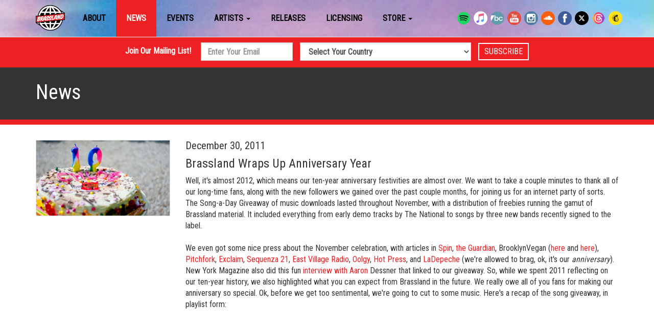

--- FILE ---
content_type: text/html; charset=UTF-8
request_url: https://brassland.org/news/brassland-wraps-up-anniversary-year
body_size: 6906
content:
<!DOCTYPE html>
<html lang="en">
<head>
		<!-- Google Tag Manager -->
	<script>(function(w,d,s,l,i){w[l]=w[l]||[];w[l].push({'gtm.start':
	new Date().getTime(),event:'gtm.js'});var f=d.getElementsByTagName(s)[0],
	j=d.createElement(s),dl=l!='dataLayer'?'&l='+l:'';j.async=true;j.src=
	'https://www.googletagmanager.com/gtm.js?id='+i+dl;f.parentNode.insertBefore(j,f);
	})(window,document,'script','dataLayer','GTM-KTC2KF3');</script>

	<script>(function(w,d,s,l,i){w[l]=w[l]||[];w[l].push({'gtm.start':
	new Date().getTime(),event:'gtm.js'});var f=d.getElementsByTagName(s)[0],
	j=d.createElement(s),dl=l!='dataLayer'?'&l='+l:'';j.async=true;j.src=
	'https://www.googletagmanager.com/gtm.js?id='+i+dl;f.parentNode.insertBefore(j,f);
	})(window,document,'script','dataLayer','GTM-PW35NJP');</script>
	<!-- End Google Tag Manager -->
	
	<meta charset="utf-8">
	<meta http-equiv="X-UA-Compatible" content="IE=edge">
	<meta name="viewport" content="width=device-width, initial-scale=1">
	<title>Brassland | News</title>

	<link rel="stylesheet" href="https://maxcdn.bootstrapcdn.com/font-awesome/4.4.0/css/font-awesome.min.css">
	<link href='https://fonts.googleapis.com/css?family=Roboto+Condensed' rel='stylesheet' type='text/css'>
	<link href="/css/app.css?id=62ca572d8438034ffa2a" rel="stylesheet">

	<link rel="apple-touch-icon" sizes="180x180" href="/apple-touch-icon.png">
	<link rel="icon" type="image/png" href="/favicon-32x32.png" sizes="32x32">
	<link rel="icon" type="image/png" href="/favicon-16x16.png" sizes="16x16">
	<link rel="manifest" href="/manifest.json">
	<link rel="mask-icon" href="/safari-pinned-tab.svg" color="#5bbad5">
	<meta name="theme-color" content="#ffffff">

	<!-- HTML5 shim and Respond.js for IE8 support of HTML5 elements and media queries -->
	<!-- WARNING: Respond.js doesn't work if you view the page via file:// -->
	<!--[if lt IE 9]>
		<script src="https://oss.maxcdn.com/html5shiv/3.7.2/html5shiv.min.js"></script>
		<script src="https://oss.maxcdn.com/respond/1.4.2/respond.min.js"></script>
	<![endif]-->
</head>
<body>
		<!-- Google Tag Manager (noscript) -->
	<noscript><iframe src="https://www.googletagmanager.com/ns.html?id=GTM-KTC2KF3"
	height="0" width="0" style="display:none;visibility:hidden"></iframe></noscript>

	<noscript><iframe src="https://www.googletagmanager.com/ns.html?id=GTM-PW35NJP"
	height="0" width="0" style="display:none;visibility:hidden"></iframe></noscript>
	<!-- End Google Tag Manager (noscript) -->
	
	
	<nav class="navbar navbar-default navbar-fixed-top">
		<div class="container">
			<div class="navbar-header">
				<button type="button" class="navbar-toggle collapsed" data-toggle="collapse" data-target="#bs-example-navbar-collapse-1">
					<span class="sr-only">Toggle Navigation</span>
					<span class="icon-bar"></span>
					<span class="icon-bar"></span>
					<span class="icon-bar"></span>
				</button>
				<a class="navbar-brand" href="/">
				    <img class="pull-left" alt="Brassland Logo" src="/images/layout/logo.png">
				    <span class="pull-left visible-xs visible-sm" style="font-size: 14px; margin: 4px 0 0 10px; color: #333;">
				        Brassland
                    </span>
                </a>
			</div>

			<div class="collapse navbar-collapse" id="bs-example-navbar-collapse-1">
				<ul class="nav navbar-nav">
					<li class=""><a href="https://brassland.org/about">About</a></li>
					<li class="active"><a href="https://brassland.org/news">News</a></li>
					<li class=""><a href="https://brassland.org/events">Events</a></li>
			          <li class=" dropdown">
			              <a href="https://brassland.org/artists" role="button" aria-haspopup="true" aria-expanded="false">Artists <span class="caret hidden-sm hidden-xs"></span></a>
			              <ul class="dropdown-menu">
			                  			                  <li class=""><a href="/artists/alec-hanley-bemis">Alec Hanley Bemis</a></li>
			                  			                  <li class=""><a href="/artists/baby-dayliner">Baby Dayliner</a></li>
			                  			                  <li class=""><a href="/artists/briars-of-north-america">Briars of North America</a></li>
			                  			                  <li class=""><a href="/artists/buke-and-gase">Buke and Gase</a></li>
			                  			                  <li class=""><a href="/artists/carriers">Carriers</a></li>
			                  			                  <li class=""><a href="/artists/clogs">Clogs</a></li>
			                  			                  <li class=""><a href="/artists/bryce-dessner">Bryce Dessner</a></li>
			                  			                  <li class=""><a href="/artists/aaron-dessner">Aaron Dessner</a></li>
			                  			                  <li class=""><a href="/artists/dn-res">DN RES</a></li>
			                  			                  <li class=""><a href="/artists/doveman">Doveman</a></li>
			                  			                  <li class=""><a href="/artists/arone-dyer">Arone Dyer</a></li>
			                  			                  <li class=""><a href="/artists/fusilier">Fusilier</a></li>
			                  			                  <li class=""><a href="/artists/hannah-georgas">Hannah Georgas</a></li>
			                  			                  <li class=""><a href="/artists/the-gloaming">The Gloaming</a></li>
			                  			                  <li class=""><a href="/artists/isomonstrosity">isomonstrosity</a></li>
			                  			                  <li class=""><a href="/artists/lanz">LANZ</a></li>
			                  			                  <li class=""><a href="/artists/laspalabras">Las Palabras</a></li>
			                  			                  <li class=""><a href="/artists/johan-lenox">Johan Lenox</a></li>
			                  			                  <li class=""><a href="/artists/the-national">The National</a></li>
			                  			                  <li class=""><a href="/artists/pegg">Pegg</a></li>
			                  			                  <li class=""><a href="/artists/christopher-rountree">Christopher Rountree</a></li>
			                  			                  <li class=""><a href="/artists/s333-percussion">Sō Percussion</a></li>
			                  			                  <li class=""><a href="/artists/bartees-strange">Bartees Strange</a></li>
			                  			                  <li class=""><a href="/artists/this-is-the-kit">This is the Kit</a></li>
			                  			                  <li class=""><a href="/artists/wild-up">Wild Up</a></li>
			                  			                  <li class=""><a href="/artists/projects-and-publishing">Projects &amp; Publishing</a></li>
			                  			              </ul>
			          </li>
					<li class=""><a href="https://brassland.org/releases">Releases</a></li>
					<li class=""><a href="https://brassland.org/licensing">Licensing</a></li>
                    <li class="dropdown visible-md visible-lg">
                        <a href="#" class="dropdown-toggle" data-toggle="dropdown" role="button" aria-haspopup="true" aria-expanded="false">Store <span class="caret"></span></a>
                        <ul class="dropdown-menu">
														<li><a target="_blank" href="https://brassland.bandcamp.com">Digital</a></li>
							<li><a target="_blank" href="https://brassland.limitedrun.com/">Physical</a></li>
                        </ul>
                    </li>
                    <li class="visible-xs visible-sm"><a target="_blank" href="https://brassland.bandcamp.com/">Digital Store</a></li>
                    <li class="visible-xs visible-sm"><a target="_blank" href="https://brassland.bandcamp.com/merch">Physical Store</a></li>
				</ul>
				<ul class="nav navbar-nav navbar-right social-icons">
                    <li><a href="https://play.spotify.com/user/brassland/"><img alt="Brassland on Spotify" src="/images/icons/spotify.png"></a></li>
                    <li><a href="http://applemusic.com/brassland"><img alt="Brassland on Apple Music" src="/images/icons/apple.png"></a></li>
                    <li><a href="http://brassland.bandcamp.com/"><img alt="Brassland on Bandcamp" src="/images/icons/bandcamp.png"></a></li>
                    <li><a href="http://www.youtube.com/user/brassland/"><img alt="Brassland on Youtube" src="/images/icons/youtube.png"></a></li>
                    <li><a href="https://instagram.com/brassland/"><img alt="Brassland on Instagram" src="/images/icons/instagram.png"></a></li>
                    <li><a href="http://soundcloud.com/brassland/"><img alt="Brassland on Soundcloud" src="/images/icons/soundcloud.png"></a></li>
                    <li><a href="http://www.facebook.com/brassland/"><img alt="Brassland on Facebook" src="/images/icons/facebook.png"></a></li>
                    <li><a href="http://twitter.com/brassland/"><img alt="Brassland on Twitter" src="/images/icons/twitter.png"></a></li>
                    <li><a href="https://threads.net/@brassland"><img alt="Brassland on Threads" src="/images/icons/threads.png"></a></li>
                    <li><a href="https://mailchi.mp/brassland/landing"><img alt="Brassland on Mailchimp" src="/images/icons/mailchimp.png"></a></li>
				</ul>
			</div>
		</div>
		<div class="visible-xs visible-sm text-center social-icons-mobile">
            <a href="https://play.spotify.com/user/brassland/"><img alt="Brassland on Spotify" src="/images/icons/spotify.png"></a>
            <a href="http://applemusic.com/brassland"><img alt="Brassland on Apple Music" src="/images/icons/apple.png"></a>
            <a href="http://brassland.bandcamp.com/"><img alt="Brassland on Bandcamp" src="/images/icons/bandcamp.png"></a>
            <a href="http://www.youtube.com/user/brassland/"><img alt="Brassland on Youtube" src="/images/icons/youtube.png"></a>
            <a href="https://instagram.com/brassland/"><img alt="Brassland on Instagram" src="/images/icons/instagram.png"></a>
            <a href="http://soundcloud.com/brassland/"><img alt="Brassland on Soundcloud" src="/images/icons/soundcloud.png"></a>
            <a href="http://www.facebook.com/brassland/"><img alt="Brassland on Facebook" src="/images/icons/facebook.png"></a>
            <a href="http://twitter.com/brassland/"><img alt="Brassland on Twitter" src="/images/icons/twitter.png"></a>
            <a href="https://threads.net/@brassland"><img alt="Brassland on Threads" src="/images/icons/threads.png"></a>
            <a href="https://mailchi.mp/brassland/landing"><img alt="Brassland on Mailchimp" src="/images/icons/mailchimp.png"></a>
		</div>
	</nav>

	<div class="hidden-lg hidden-md" style="background: #ED2024; color: #FFF; margin-top: 93px; padding: 10px; text-align: center; font-weight: bold;">
    Join Our Mailing List!
    <a target="_blank" class="btn btn-default btn-sm" style="margin-left: 20px; text-transform: uppercase; background: inherit; color: #fff; border: 2px solid #fff; border-radius: 0; padding: 4px 10px;"
    href="https://brassland.us3.list-manage.com/subscribe/post?u=d64e38899cfbcf6e154de5e80&amp;id=ee6ecabf6d">
        Subscribe
    </a>
</div>
<div class="hidden-sm hidden-xs" style="background: #ED2024; color: #FFF; margin-top: 73px; padding: 10px; text-align: center; font-weight: bold;">
    <div class="container">
        <form action="https://brassland.us3.list-manage.com/subscribe/post?u=d64e38899cfbcf6e154de5e80&amp;id=ee6ecabf6d" method="post" id="mc-embedded-subscribe-form" name="mc-embedded-subscribe-form" class="validate form-inline" target="_blank" novalidate>
            <div id="mc_embed_signup_scroll" style="margin-bottom: 3px;">
                <div class="mc-field-group form-group">
                    <label for="mce-EMAIL" style="margin-right: 10px;">
                        <span style="margin-right: 5px;">
                            Join Our Mailing List!
                        </span>
                        <span class="sr-only">
                            Email
                        </span>
                    </label>
                    <input style="border-radius: 0;" type="email" value="" name="EMAIL" class="required email form-control" id="mce-EMAIL"  placeholder="Enter Your Email">
                </div>
                <div class="mc-field-group form-group" style="margin-left: 10px; margin-right: 10px;">
                    <label class="sr-only" for="mce-MMERGE5" style="margin-right: 10px;">Country</label>
                    <select style="border-radius: 0;" name="MMERGE5" class="required form-control" id="mce-MMERGE5">
                        <option value="">Select Your Country</option>
                        <option value="United States of America">United States of America</option>
                        <option value="Aaland Islands">Aaland Islands</option>
                        <option value="Afghanistan">Afghanistan</option>
                        <option value="Albania">Albania</option>
                        <option value="Algeria">Algeria</option>
                        <option value="American Samoa">American Samoa</option>
                        <option value="Andorra">Andorra</option>
                        <option value="Angola">Angola</option>
                        <option value="Anguilla">Anguilla</option>
                        <option value="Antarctica">Antarctica</option>
                        <option value="Antigua And Barbuda">Antigua And Barbuda</option>
                        <option value="Argentina">Argentina</option>
                        <option value="Armenia">Armenia</option>
                        <option value="Aruba">Aruba</option>
                        <option value="Australia">Australia</option>
                        <option value="Austria">Austria</option>
                        <option value="Azerbaijan">Azerbaijan</option>
                        <option value="Bahamas">Bahamas</option>
                        <option value="Bahrain">Bahrain</option>
                        <option value="Bangladesh">Bangladesh</option>
                        <option value="Barbados">Barbados</option>
                        <option value="Belarus">Belarus</option>
                        <option value="Belgium">Belgium</option>
                        <option value="Belize">Belize</option>
                        <option value="Benin">Benin</option>
                        <option value="Bermuda">Bermuda</option>
                        <option value="Bhutan">Bhutan</option>
                        <option value="Bolivia">Bolivia</option>
                        <option value="Bonaire, Saint Eustatius and Saba">Bonaire, Saint Eustatius and Saba</option>
                        <option value="Bosnia and Herzegovina">Bosnia and Herzegovina</option>
                        <option value="Botswana">Botswana</option>
                        <option value="Bouvet Island">Bouvet Island</option>
                        <option value="Brazil">Brazil</option>
                        <option value="British Indian Ocean Territory">British Indian Ocean Territory</option>
                        <option value="Brunei Darussalam">Brunei Darussalam</option>
                        <option value="Bulgaria">Bulgaria</option>
                        <option value="Burkina Faso">Burkina Faso</option>
                        <option value="Burundi">Burundi</option>
                        <option value="Cambodia">Cambodia</option>
                        <option value="Cameroon">Cameroon</option>
                        <option value="Canada">Canada</option>
                        <option value="Cape Verde">Cape Verde</option>
                        <option value="Cayman Islands">Cayman Islands</option>
                        <option value="Central African Republic">Central African Republic</option>
                        <option value="Chad">Chad</option>
                        <option value="Chile">Chile</option>
                        <option value="China">China</option>
                        <option value="Christmas Island">Christmas Island</option>
                        <option value="Cocos (Keeling) Islands">Cocos (Keeling) Islands</option>
                        <option value="Colombia">Colombia</option>
                        <option value="Comoros">Comoros</option>
                        <option value="Congo">Congo</option>
                        <option value="Cook Islands">Cook Islands</option>
                        <option value="Costa Rica">Costa Rica</option>
                        <option value="Cote D'Ivoire">Cote D'Ivoire</option>
                        <option value="Croatia">Croatia</option>
                        <option value="Cuba">Cuba</option>
                        <option value="Curacao">Curacao</option>
                        <option value="Cyprus">Cyprus</option>
                        <option value="Czech Republic">Czech Republic</option>
                        <option value="Democratic Republic of the Congo">Democratic Republic of the Congo</option>
                        <option value="Denmark">Denmark</option>
                        <option value="Djibouti">Djibouti</option>
                        <option value="Dominica">Dominica</option>
                        <option value="Dominican Republic">Dominican Republic</option>
                        <option value="Ecuador">Ecuador</option>
                        <option value="Egypt">Egypt</option>
                        <option value="El Salvador">El Salvador</option>
                        <option value="Equatorial Guinea">Equatorial Guinea</option>
                        <option value="Eritrea">Eritrea</option>
                        <option value="Estonia">Estonia</option>
                        <option value="Ethiopia">Ethiopia</option>
                        <option value="Falkland Islands">Falkland Islands</option>
                        <option value="Faroe Islands">Faroe Islands</option>
                        <option value="Fiji">Fiji</option>
                        <option value="Finland">Finland</option>
                        <option value="France">France</option>
                        <option value="French Guiana">French Guiana</option>
                        <option value="French Polynesia">French Polynesia</option>
                        <option value="French Southern Territories">French Southern Territories</option>
                        <option value="Gabon">Gabon</option>
                        <option value="Gambia">Gambia</option>
                        <option value="Georgia">Georgia</option>
                        <option value="Germany">Germany</option>
                        <option value="Ghana">Ghana</option>
                        <option value="Gibraltar">Gibraltar</option>
                        <option value="Greece">Greece</option>
                        <option value="Greenland">Greenland</option>
                        <option value="Grenada">Grenada</option>
                        <option value="Guadeloupe">Guadeloupe</option>
                        <option value="Guam">Guam</option>
                        <option value="Guatemala">Guatemala</option>
                        <option value="Guernsey">Guernsey</option>
                        <option value="Guinea">Guinea</option>
                        <option value="Guinea-Bissau">Guinea-Bissau</option>
                        <option value="Guyana">Guyana</option>
                        <option value="Haiti">Haiti</option>
                        <option value="Heard and Mc Donald Islands">Heard and Mc Donald Islands</option>
                        <option value="Honduras">Honduras</option>
                        <option value="Hong Kong">Hong Kong</option>
                        <option value="Hungary">Hungary</option>
                        <option value="Iceland">Iceland</option>
                        <option value="India">India</option>
                        <option value="Indonesia">Indonesia</option>
                        <option value="Iran">Iran</option>
                        <option value="Iraq">Iraq</option>
                        <option value="Ireland">Ireland</option>
                        <option value="Isle of Man">Isle of Man</option>
                        <option value="Israel">Israel</option>
                        <option value="Italy">Italy</option>
                        <option value="Jamaica">Jamaica</option>
                        <option value="Japan">Japan</option>
                        <option value="Jersey  (Channel Islands)">Jersey  (Channel Islands)</option>
                        <option value="Jordan">Jordan</option>
                        <option value="Kazakhstan">Kazakhstan</option>
                        <option value="Kenya">Kenya</option>
                        <option value="Kiribati">Kiribati</option>
                        <option value="Kuwait">Kuwait</option>
                        <option value="Kyrgyzstan">Kyrgyzstan</option>
                        <option value="Lao People's Democratic Republic">Lao People's Democratic Republic</option>
                        <option value="Latvia">Latvia</option>
                        <option value="Lebanon">Lebanon</option>
                        <option value="Lesotho">Lesotho</option>
                        <option value="Liberia">Liberia</option>
                        <option value="Libya">Libya</option>
                        <option value="Liechtenstein">Liechtenstein</option>
                        <option value="Lithuania">Lithuania</option>
                        <option value="Luxembourg">Luxembourg</option>
                        <option value="Macau">Macau</option>
                        <option value="Macedonia">Macedonia</option>
                        <option value="Madagascar">Madagascar</option>
                        <option value="Malawi">Malawi</option>
                        <option value="Malaysia">Malaysia</option>
                        <option value="Maldives">Maldives</option>
                        <option value="Mali">Mali</option>
                        <option value="Malta">Malta</option>
                        <option value="Marshall Islands">Marshall Islands</option>
                        <option value="Martinique">Martinique</option>
                        <option value="Mauritania">Mauritania</option>
                        <option value="Mauritius">Mauritius</option>
                        <option value="Mayotte">Mayotte</option>
                        <option value="Mexico">Mexico</option>
                        <option value="Micronesia, Federated States of">Micronesia, Federated States of</option>
                        <option value="Moldova, Republic of">Moldova, Republic of</option>
                        <option value="Monaco">Monaco</option>
                        <option value="Mongolia">Mongolia</option>
                        <option value="Montenegro">Montenegro</option>
                        <option value="Montserrat">Montserrat</option>
                        <option value="Morocco">Morocco</option>
                        <option value="Mozambique">Mozambique</option>
                        <option value="Myanmar">Myanmar</option>
                        <option value="Namibia">Namibia</option>
                        <option value="Nauru">Nauru</option>
                        <option value="Nepal">Nepal</option>
                        <option value="Netherlands">Netherlands</option>
                        <option value="Netherlands Antilles">Netherlands Antilles</option>
                        <option value="New Caledonia">New Caledonia</option>
                        <option value="New Zealand">New Zealand</option>
                        <option value="Nicaragua">Nicaragua</option>
                        <option value="Niger">Niger</option>
                        <option value="Nigeria">Nigeria</option>
                        <option value="Niue">Niue</option>
                        <option value="Norfolk Island">Norfolk Island</option>
                        <option value="North Korea">North Korea</option>
                        <option value="Northern Mariana Islands">Northern Mariana Islands</option>
                        <option value="Norway">Norway</option>
                        <option value="Oman">Oman</option>
                        <option value="Pakistan">Pakistan</option>
                        <option value="Palau">Palau</option>
                        <option value="Palestine">Palestine</option>
                        <option value="Panama">Panama</option>
                        <option value="Papua New Guinea">Papua New Guinea</option>
                        <option value="Paraguay">Paraguay</option>
                        <option value="Peru">Peru</option>
                        <option value="Philippines">Philippines</option>
                        <option value="Pitcairn">Pitcairn</option>
                        <option value="Poland">Poland</option>
                        <option value="Portugal">Portugal</option>
                        <option value="Puerto Rico">Puerto Rico</option>
                        <option value="Qatar">Qatar</option>
                        <option value="Republic of Kosovo">Republic of Kosovo</option>
                        <option value="Reunion">Reunion</option>
                        <option value="Romania">Romania</option>
                        <option value="Russia">Russia</option>
                        <option value="Rwanda">Rwanda</option>
                        <option value="Saint Kitts and Nevis">Saint Kitts and Nevis</option>
                        <option value="Saint Lucia">Saint Lucia</option>
                        <option value="Saint Martin">Saint Martin</option>
                        <option value="Saint Vincent and the Grenadines">Saint Vincent and the Grenadines</option>
                        <option value="Samoa (Independent)">Samoa (Independent)</option>
                        <option value="San Marino">San Marino</option>
                        <option value="Sao Tome and Principe">Sao Tome and Principe</option>
                        <option value="Saudi Arabia">Saudi Arabia</option>
                        <option value="Senegal">Senegal</option>
                        <option value="Serbia">Serbia</option>
                        <option value="Seychelles">Seychelles</option>
                        <option value="Sierra Leone">Sierra Leone</option>
                        <option value="Singapore">Singapore</option>
                        <option value="Sint Maarten">Sint Maarten</option>
                        <option value="Slovakia">Slovakia</option>
                        <option value="Slovenia">Slovenia</option>
                        <option value="Solomon Islands">Solomon Islands</option>
                        <option value="Somalia">Somalia</option>
                        <option value="South Africa">South Africa</option>
                        <option value="South Georgia and the South Sandwich Islands">South Georgia and the South Sandwich Islands</option>
                        <option value="South Korea">South Korea</option>
                        <option value="South Sudan">South Sudan</option>
                        <option value="Spain">Spain</option>
                        <option value="Sri Lanka">Sri Lanka</option>
                        <option value="St. Helena">St. Helena</option>
                        <option value="St. Pierre and Miquelon">St. Pierre and Miquelon</option>
                        <option value="Sudan">Sudan</option>
                        <option value="Suriname">Suriname</option>
                        <option value="Svalbard and Jan Mayen Islands">Svalbard and Jan Mayen Islands</option>
                        <option value="Swaziland">Swaziland</option>
                        <option value="Sweden">Sweden</option>
                        <option value="Switzerland">Switzerland</option>
                        <option value="Syria">Syria</option>
                        <option value="Taiwan">Taiwan</option>
                        <option value="Tajikistan">Tajikistan</option>
                        <option value="Tanzania">Tanzania</option>
                        <option value="Thailand">Thailand</option>
                        <option value="Timor-Leste">Timor-Leste</option>
                        <option value="Togo">Togo</option>
                        <option value="Tokelau">Tokelau</option>
                        <option value="Tonga">Tonga</option>
                        <option value="Trinidad and Tobago">Trinidad and Tobago</option>
                        <option value="Tunisia">Tunisia</option>
                        <option value="Turkey">Turkey</option>
                        <option value="Turkmenistan">Turkmenistan</option>
                        <option value="Turks &amp; Caicos Islands">Turks &amp; Caicos Islands</option>
                        <option value="Turks and Caicos Islands">Turks and Caicos Islands</option>
                        <option value="Tuvalu">Tuvalu</option>
                        <option value="Uganda">Uganda</option>
                        <option value="Ukraine">Ukraine</option>
                        <option value="United Arab Emirates">United Arab Emirates</option>
                        <option value="United Kingdom">United Kingdom</option>
                        <option value="Uruguay">Uruguay</option>
                        <option value="USA Minor Outlying Islands">USA Minor Outlying Islands</option>
                        <option value="Uzbekistan">Uzbekistan</option>
                        <option value="Vanuatu">Vanuatu</option>
                        <option value="Vatican City State (Holy See)">Vatican City State (Holy See)</option>
                        <option value="Venezuela">Venezuela</option>
                        <option value="Vietnam">Vietnam</option>
                        <option value="Virgin Islands (British)">Virgin Islands (British)</option>
                        <option value="Virgin Islands (U.S.)">Virgin Islands (U.S.)</option>
                        <option value="Wallis and Futuna Islands">Wallis and Futuna Islands</option>
                        <option value="Western Sahara">Western Sahara</option>
                        <option value="Yemen">Yemen</option>
                        <option value="Zambia">Zambia</option>
                        <option value="Zimbabwe">Zimbabwe</option>
                    </select>
                </div>
                <input type="submit" value="Subscribe" name="subscribe" id="mc-embedded-subscribe" class="button btn btn-default" style="text-transform: uppercase; background: inherit; color: #fff; border: 2px solid #fff; border-radius: 0; padding: 4px 10px;">
                <div id="mce-responses">
                    <div class="response" id="mce-error-response" style="display:none"></div>
                    <div class="response" id="mce-success-response" style="display:none"></div>
                </div>
                <div style="position: absolute; left: -5000px;" aria-hidden="true">
                    <input type="text" name="b_d64e38899cfbcf6e154de5e80_ee6ecabf6d" tabindex="-1" value="">
                </div>
            </div>
        </form>
    </div>
</div>

	    <div class="content-header" style="padding-top: 27px;">
    <div class="container">
        <h1>News</h1>
    </div>
</div>

    <div class="container-fluid">
        <div class="row">
                    </div>
    </div>
    <div class="container">
        
<div class="row">
    <div class="col-sm-3">
        <img class="img-responsive img-thumbnail" style="width: 400px;  margin-bottom: 20px ;" src=" /uploads/stories/story-319-1464485252.jpg " alt="">
    </div>
    <div class="col-sm-9">
        <h3>December 30, 2011</h3>
        <h2 style="margin-bottom: 10px;">Brassland Wraps Up Anniversary Year</h2>
        <p>Well, it&#39;s almost 2012, which means our ten-year anniversary festivities are almost over. We want to take a couple minutes to thank all of our long-time fans, along with the new followers we gained over the past couple months, for joining us for an internet party of sorts. The Song-a-Day Giveaway of music downloads lasted throughout November, with a distribution of freebies running the gamut of Brassland material. It included everything from early demo tracks by The National to songs by three new bands recently signed to the label.<br>
<br>
We even got some nice press about the November celebration, with articles in <A HREF="http://www.spin.com/articles/listen-unreleased-demo-national" TARGET="_blank">Spin</A>, <A HREF="http://www.guardian.co.uk/music/2011/nov/16/the-xx-the-national-mgmt?newsfeed=true" TARGET="_blank">the Guardian</A>, BrooklynVegan (<A HREF="http://www.brooklynvegan.com/archives/2011/12/jherek_bischoff.html" TARGET="_blank">here</A> and <A HREF="http://www.brooklynvegan.com/archives/2011/11/allen_toussaint_4.html" TARGET="_blank">here</A>), <A HREF="http://pitchfork.com/news/44485-brassland-celebrates-tenth-anniversary-with-a-month-of-free-downloads/" TARGET="_blank">Pitchfork</A>, <A HREF="http://exclaim.ca/News/brassland_label_celebrates_10th_anniversary_with_free_national_nico_muhly_clogs_downloads" TARGET="_blank">Exclaim</A>, <A HREF="http://www.sequenza21.com/carey/2011/11/brassland-celebrates-10-year-anniversary-with-a-month-of-downloads" TARGET="_blank">Sequenza 21</A>, <A HREF="http://www.eastvillageradio.com/content/content.php?id=2515" TARGET="_blank">East Village Radio</A>, <A HREF="http://www.ology.com/music/listen-high-beams-demo-national" TARGET="_blank">Oolgy</A>, <A HREF="http://www.hotpress.com/Deadmau5/news/FREE-MUSIC-FRIDAY/8490360.html?new_layout=1" TARGET="_blank">Hot Press</A>, and <A HREF="http://www.ladepeche.fr/article/2011/11/03/1207225-the-national-une-demo-de-hign-beams-a-telecharger.html" TARGET="_blank">LaDepeche</A> (we&#39;re allowed to brag, ok, it&#39;s our <i>anniversary</i>). New York Magazine also did this fun <A HREF="http://nymag.com/daily/intel/2011/11/nationals-aaron-dessner-21-questions.html" TARGET="_blank">interview with Aaron</A> Dessner that linked to our giveaway. So, while we spent 2011 reflecting on our ten-year history, we also highlighted what you can expect from Brassland in the future. We really owe all of you fans for making our anniversary so special. Ok, before we get too sentimental, we&#39;re going to cut to some music. Here&#39;s a recap of the song giveaway, in playlist form: <br>
<br>
<object height="265" width="100%"> <param name="movie" value="https://player.soundcloud.com/player.swf?url=http%3A%2F%2Fapi.soundcloud.com%2Fplaylists%2F1253155"></param> <param name="allowscriptaccess" value="always"></param> <embed allowscriptaccess="always" height="265" src="https://player.soundcloud.com/player.swf?url=http%3A%2F%2Fapi.soundcloud.com%2Fplaylists%2F1253155" type="application/x-shockwave-flash" width="100%"></embed> </object>  <span><a href="http://soundcloud.com/brassland/sets/giveaway">Song-a-Day Giveaway</a> by <a href="http://soundcloud.com/brassland">Brassland</a></span> </p>
                <hr>
        <p><a href="/artists/projects-and-publishing">More about Projects &amp; Publishing</a> | <a href="/news/artist/projects-and-publishing">More news stories for Projects &amp; Publishing</a></p>
            </div>
</div>

    </div>

    <div class="container-fluid">
        <div class="row">
            <footer class="footer">
                <div class="container">
                    <p>&copy; Brassland<span class="hidden-xs"> 2001-2026 | PO Box 380530 Adelphi Station Brooklyn, NY 11238</span> | <a href="/contact">Email Us</a></p>
                </div>
            </footer>
        </div>
    </div>

<script src="//cdnjs.cloudflare.com/ajax/libs/jquery/2.1.3/jquery.min.js"></script>
<script src="//cdnjs.cloudflare.com/ajax/libs/twitter-bootstrap/3.3.1/js/bootstrap.min.js"></script>

<script>
(function(i,s,o,g,r,a,m){i['GoogleAnalyticsObject']=r;i[r]=i[r]||function(){
    (i[r].q=i[r].q||[]).push(arguments)},i[r].l=1*new Date();a=s.createElement(o),
        m=s.getElementsByTagName(o)[0];a.async=1;a.src=g;m.parentNode.insertBefore(a,m)
})(window,document,'script','https://www.google-analytics.com/analytics.js','ga');
ga('create', 'UA-978415-1', 'auto');
ga('send', 'pageview');
</script>

</body>
</html>
